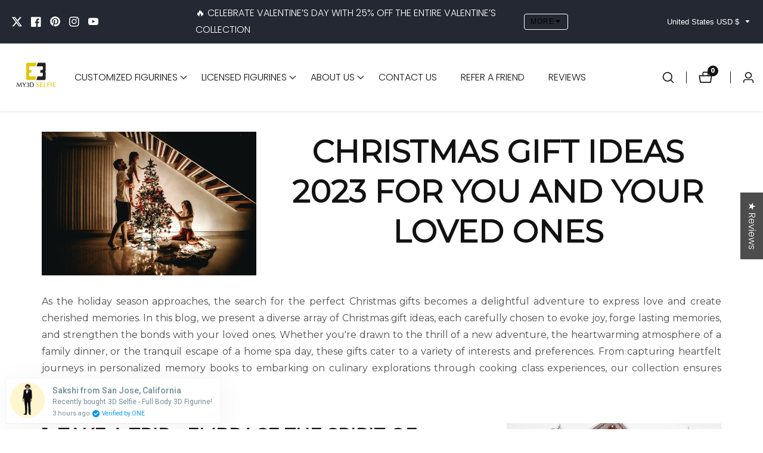

--- FILE ---
content_type: text/javascript
request_url: https://www.my3dselfie.com/cdn/shop/t/31/assets/header-sticky.js?v=69588254218641176971717495054
body_size: -554
content:
theme.headerSticky=function(){function ScrollSticky(e){const headerStickyWrapper=document.querySelector(".header__area"),headerStickyTarget=document.querySelector(".header__sticky");if(headerStickyTarget){let headerHeight=headerStickyWrapper.clientHeight;window.addEventListener("scroll",function(){let TargetElementTopOffset=TopOffset(headerStickyWrapper).top;window.scrollY>headerHeight?headerStickyTarget.classList.add("sticky"):headerStickyTarget.classList.remove("sticky")})}}return ScrollSticky}();
//# sourceMappingURL=/cdn/shop/t/31/assets/header-sticky.js.map?v=69588254218641176971717495054
